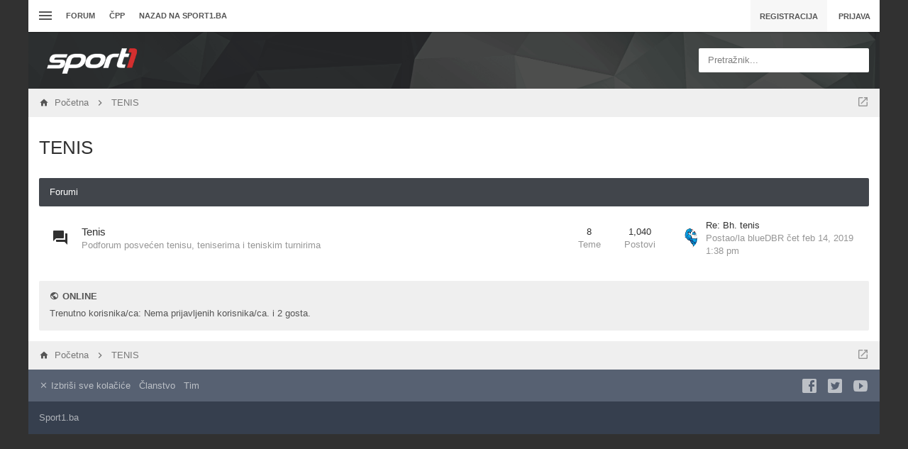

--- FILE ---
content_type: text/html; charset=UTF-8
request_url: http://forum.sport1.oslobodjenje.ba/viewforum.php?f=13&sid=3b36a6322158a468ebb19c52b29a182c
body_size: 14231
content:
<!DOCTYPE html>
        
        
    	




<html class="slickthemes no-js timestamps no-pinchZoom" dir="ltr" lang="hr">
<head>

	<meta charset="UTF-8" />
	<meta http-equiv="X-UA-Compatible" content="IE=Edge" />

		<meta name="viewport" content="width=device-width, initial-scale=1, maximum-scale=1, user-scalable=no" />
	
        <link href="https://groups.tapatalk-cdn.com/static/manifest/manifest.json" rel="manifest">
        
        <meta name="apple-itunes-app" content="app-id=307880732, affiliate-data=at=10lR7C, app-argument=tapatalk://forum.sport1.oslobodjenje.ba/?fid=13&page=1&perpage=25&location=forum" />
        

	<title>forum sport1.ba - TENIS</title>

			<link rel="alternate" type="application/atom+xml" title="Feed - forum sport1.ba" href="/app.php/feed?sid=b0cf437d7b1c6c99241fae0a9dc3456e" />				<link rel="alternate" type="application/atom+xml" title="Feed - Svi forumi" href="/app.php/feed?sid=b0cf437d7b1c6c99241fae0a9dc3456e?mode=forums" />		<link rel="alternate" type="application/atom+xml" title="Feed - Nove teme" href="/app.php/feed?sid=b0cf437d7b1c6c99241fae0a9dc3456e?mode=topics" />		<link rel="alternate" type="application/atom+xml" title="Feed - Aktivne teme" href="/app.php/feed?sid=b0cf437d7b1c6c99241fae0a9dc3456e?mode=topics_active" />					
	
		<style type="text/css">
		html.slickthemes {
			overflow-y: scroll;
			background-attachment: fixed;
		}
		html.slickthemes, #st-bgimg {
			background-color: rgb(49, 49, 49);

			
							background-position: 0 0;
			
							background-size: cover;
					}
			</style>
	
			<link href="./styles/canvas/theme/css/main.min.css?assets_version=301" rel="stylesheet" type="text/css" media="screen" />
	<link href="./styles/canvas/theme/print.css?assets_version=301" rel="stylesheet" type="text/css" media="print" title="printonly" />

	
	<meta name="description" content="FK Zeljeznicar sport1.ba forum" />
	

	<link href="./ext/bb3mobi/lastpostavatar/styles/all/theme/lastpostavatar.css?assets_version=300" rel="stylesheet" type="text/css" media="screen" />
<link href="./ext/matu58/onlinestatus/styles/all/theme/onlinestatus.css?assets_version=300" rel="stylesheet" type="text/css" media="screen" />
<link href="./ext/paybas/quicklogin/styles/all/theme/quick_login.css?assets_version=300" rel="stylesheet" type="text/css" media="screen" />


		<style type="text/css" id="st_userconfig_CSS">
  /* slickpanel overrides. please do not eat */
  
  /* Typography */
    
    .container, .layout-boxed #wrap, .breadcrumbs-bar.detached, .layout-stretched .nav-breadcrumbs {
	max-width: 1200px;
  }
    
    
  .postbody .content {
			font-size: 13px;
	  }
  
  /* text logo */
  .logo h1 {
		color: rgb(255, 255, 255);
		  }
  
  /* image logo */
  .logo h1 img {
	max-width: 150px;
  }
  
  /* colors */
    .itemlist__item--colbar,.cp-main h3, #tabs, .st-section__header,.btn-primary, .thead, .category-header, .section-header {
	background-color: rgb(65, 69, 75)
  }
  .forum-icon {
	color: rgb(65, 69, 75)
  } 
   {
	border-color: rgb(65, 69, 75)
  }
  
  /* header */
  .main-header {
	background-color: rgb(33, 33, 35);
	
		
		
	background-position: ;
	
	  }
  
  /* Search */
  .quicksearch fieldset {
	background-color: rgb(255, 255, 255);
	color: rgb(51, 51, 51);
  }
  .quicksearch__placeholder {
	color: rgba(0, 0, 0, 0.5);
  }
  .quicksearch .quicksearch--focus {
	background-color: rgb(255, 255, 255);
  }
  
  /* footer */
  #page-footer {
	background-color: rgb(68, 79, 98);
	
		
	background-position: ;
	
	  }

  /* Post Author Label */
  .topic-author-label .label {
  	background-color: rgb(0, 0, 0);
  }
  
</style>
	
	<script>
	(function(i,s,o,g,r,a,m){i['GoogleAnalyticsObject']=r;i[r]=i[r]||function(){
	(i[r].q=i[r].q||[]).push(arguments)},i[r].l=1*new Date();a=s.createElement(o),
	m=s.getElementsByTagName(o)[0];a.async=1;a.src=g;m.parentNode.insertBefore(a,m)
	})(window,document,'script','//www.google-analytics.com/analytics.js','ga');

	ga('create', 'UA-66491506-1', 'auto');
		ga('send', 'pageview');
</script>

	
	<style type="text/css">
	/* Put your custom CSS here */	</style>

	<style id="elementState_restore" type="text/css"></style>
	<script type="text/javascript">
		window._st = window._st || {};
		_st.onloadfunctions = _st.onloadfunctions || [];
		_st.utils = {};
	</script>
	<link rel="shortcut icon" href="[data-uri]"/>
	<!--    forum.sport1.oslobodjenje.ba   -->
	<script type="text/javascript">
		/* <![CDATA[ */
		(function() {
		window.dm=window.dm||{AjaxData:[]};
		window.dm.AjaxEvent=function(et,d,ssid,ad){
			dm.AjaxData.push({et:et,d:d,ssid:ssid,ad:ad});
			if(typeof window.DotMetricsObj != 'undefined') {DotMetricsObj.onAjaxDataUpdate();}
		};
		var d=document,
		h=d.getElementsByTagName('head')[0],
		s=d.createElement('script');
		s.type='text/javascript';
		s.async=true;
		s.src='https://script.dotmetrics.net/door.js?id=15852';
		h.appendChild(s);
		}());
		/* ]]> */
	</script>
</head>
<body id="phpbb" class="section-viewforum ltr  postAuthorAlign-left layout-boxed roundAvatars-enabled nb-h">
<!-- Begin BlueKai Tag -->
<script type="text/javascript">
window.bk_async = function() {
BKTAG.doTag(90571, 5); };
(function() {
var scripts = document.getElementsByTagName('script')[0];
var s = document.createElement('script');
s.async = true;
s.src = "https://tags.bkrtx.com/js/bk-coretag.js";
scripts.parentNode.insertBefore(s, scripts);
}());
</script>
<!-- End BlueKai Tag -->

	<link href="./styles/canvas/theme/css/mdi.css?assets_version=301" rel="stylesheet" type="text/css">

<div id="st-bgimg"></div>
<!-- skip to content -->
<a href="#start__content" class="skiplink" style="display: none">Idi na sadržaj</a>


<div class="offcanvas-wrapper">
<div class="offcanvas-content">
	<a href="javascript:void(0)" class="offcanvas-toggle offcanvas-backlink">
		<i class="fi fi-arrow-left"></i>
	</a>
		  <div id="search-box" class="quicksearch">
	<form action="./search.php?sid=b0cf437d7b1c6c99241fae0a9dc3456e" method="get" id="search">
	  <fieldset>
		<div class="quicksearch__placeholder">Pretražnik...</div>
		<input name="keywords" id="keywords" type="search" maxlength="128" title="Pretraživanje po ključnim riječima" class="form-control" size="20" value="" />
		<button class="btn btn-default quicksearch-go hidden" type="submit" title="Pretražnik">Pretražnik</button>
		<a href="./search.php?sid=b0cf437d7b1c6c99241fae0a9dc3456e" class="btn btn-link quicksearch-advanced hidden" title="Napredno pretraživanje"><i class="glyphicon glyphicon-cog"></i></a>
		<input type="hidden" name="sid" value="b0cf437d7b1c6c99241fae0a9dc3456e" />

	  </fieldset>
	</form>
  </div>
	<a href="javascript:void(0)" class="offcanvas-toggle offcanvas-navigation-toggle">
    <span class="icon-menu-bars"><span class="bar-1"></span><span class="bar-2"></span><span class="bar-3"></span></span>
</a>

<ul class="navigation top-nav list-unstyled">

    <li class="nav-item quick-links dd-container">
		<a href="javascript:void(0)" id="quickLinksdrop" title="Linki" class="quick-links-dropdown-trigger" data-toggle="dropdown" aria-haspopup="true" aria-expanded="false">
            <span class="icon-menu-bars"><span class="bar-1"></span><span class="bar-2"></span><span class="bar-3"></span></span>
			<span class="quick-links-label">Linki</span>
        </a>
        <ul class="quick-links-dropdown dropdown-menu" role="menu" aria-labelledby="quickLinksdrop">
            
                            
                
                				<li role="presentation"><a href="./search.php?search_id=unanswered&amp;sid=b0cf437d7b1c6c99241fae0a9dc3456e" role="menuitem" tabindex="-1">Neodgovorene teme</a></li>
				<li role="presentation"><a href="./search.php?search_id=active_topics&amp;sid=b0cf437d7b1c6c99241fae0a9dc3456e" role="menuitem" tabindex="-1">Aktivne teme</a></li>
                <li role="presentation" class="divider"></li>
				<li role="presentation"><a href="./search.php?sid=b0cf437d7b1c6c99241fae0a9dc3456e" role="menuitem" tabindex="-1">Pretražnik</a></li>
			
            <!--<li role="presentation"><a href="/app.php/help/faq?sid=b0cf437d7b1c6c99241fae0a9dc3456e" rel="help" title="Često postavlje(a)na pitanja" role="menuitem" tabindex="-1">ČPP</a></li>-->

            				<li role="presentation"><a href="./memberlist.php?sid=b0cf437d7b1c6c99241fae0a9dc3456e" role="menuitem" tabindex="-1">Članstvo</a></li>				<li role="presentation"><a tabindex="-1" href="./memberlist.php?mode=team&amp;sid=b0cf437d7b1c6c99241fae0a9dc3456e" role="menuitem" tabindex="-1">Tim</a></li>			
                    </ul>
	</li>

        <!-- Forum Index -->
<li class="nav-item nav-forum">
    <a href="./index.php?sid=b0cf437d7b1c6c99241fae0a9dc3456e">Forum</a>
</li>

<!-- FAQ -->
<li class="nav-item">
    <a href="/app.php/help/faq?sid=b0cf437d7b1c6c99241fae0a9dc3456e" rel="help" title="Često postavlje(a)na pitanja">ČPP</a>
</li>
<li class="nav-item">
    <a href="http://sport1.ba" title="Sport1.ba">Nazad na sport1.ba</a>
</li>	</ul>
	</div>

<div class="oncanvas-content">
<div id="wrap">
	<a id="top" class="anchor" accesskey="t"></a>

		<div class="utility-bar clearfix stickyItem" role="menubar">
		<div class="container">
			<a href="javascript:void(0)" class="offcanvas-toggle offcanvas-navigation-toggle">
    <span class="icon-menu-bars"><span class="bar-1"></span><span class="bar-2"></span><span class="bar-3"></span></span>
</a>

<ul class="navigation top-nav list-unstyled">

    <li class="nav-item quick-links dd-container">
		<a href="javascript:void(0)" id="quickLinksdrop" title="Linki" class="quick-links-dropdown-trigger" data-toggle="dropdown" aria-haspopup="true" aria-expanded="false">
            <span class="icon-menu-bars"><span class="bar-1"></span><span class="bar-2"></span><span class="bar-3"></span></span>
			<span class="quick-links-label">Linki</span>
        </a>
        <ul class="quick-links-dropdown dropdown-menu" role="menu" aria-labelledby="quickLinksdrop">
            
                            
                
                				<li role="presentation"><a href="./search.php?search_id=unanswered&amp;sid=b0cf437d7b1c6c99241fae0a9dc3456e" role="menuitem" tabindex="-1">Neodgovorene teme</a></li>
				<li role="presentation"><a href="./search.php?search_id=active_topics&amp;sid=b0cf437d7b1c6c99241fae0a9dc3456e" role="menuitem" tabindex="-1">Aktivne teme</a></li>
                <li role="presentation" class="divider"></li>
				<li role="presentation"><a href="./search.php?sid=b0cf437d7b1c6c99241fae0a9dc3456e" role="menuitem" tabindex="-1">Pretražnik</a></li>
			
            <!--<li role="presentation"><a href="/app.php/help/faq?sid=b0cf437d7b1c6c99241fae0a9dc3456e" rel="help" title="Često postavlje(a)na pitanja" role="menuitem" tabindex="-1">ČPP</a></li>-->

            				<li role="presentation"><a href="./memberlist.php?sid=b0cf437d7b1c6c99241fae0a9dc3456e" role="menuitem" tabindex="-1">Članstvo</a></li>				<li role="presentation"><a tabindex="-1" href="./memberlist.php?mode=team&amp;sid=b0cf437d7b1c6c99241fae0a9dc3456e" role="menuitem" tabindex="-1">Tim</a></li>			
                    </ul>
	</li>

        <!-- Forum Index -->
<li class="nav-item nav-forum">
    <a href="./index.php?sid=b0cf437d7b1c6c99241fae0a9dc3456e">Forum</a>
</li>

<!-- FAQ -->
<li class="nav-item">
    <a href="/app.php/help/faq?sid=b0cf437d7b1c6c99241fae0a9dc3456e" rel="help" title="Često postavlje(a)na pitanja">ČPP</a>
</li>
<li class="nav-item">
    <a href="http://sport1.ba" title="Sport1.ba">Nazad na sport1.ba</a>
</li>	</ul>
			<div class="user-area">
    <ul class="guest-view list-unstyled has-register">
	
	
		<li class="guest-register"><a class="btn btn-link" href="./ucp.php?mode=register&amp;sid=b0cf437d7b1c6c99241fae0a9dc3456e" role="menuitem">Registracija</a></li>	
		<li class="guest-login quicklogin dd-container">
	  <a class="btn btn-link" href="./ucp.php?mode=login&amp;sid=b0cf437d7b1c6c99241fae0a9dc3456e" data-toggle="dropdown" title="Prijava" accesskey="x" role="menuitem">Prijava</a>
	  <div class="quicklogin-dropdown dropdown-menu" role="menu">
		<form method="post" action="./ucp.php?mode=login&amp;sid=b0cf437d7b1c6c99241fae0a9dc3456e" class="quicklogin-form">

    
  <div class="input-group">
	<span class="input-group-addon"><i class="fi fi-account"></i></span>
	<input type="text" name="username" id="QL_username" class="quicklogin__username-input form-control" />
  </div>
	
  <div class="input-group">
	<span class="input-group-addon"><i class="fi fi-key"></i></span>
	<input type="password" name="password" id="QL_password" class="quicklogin__password-input form-control" />
  </div>
  
    <div class="checkbox">
    <label>
      <input type="checkbox" name="autologin"> Zapamti me
    </label>
  </div>
    
  <input type="submit" name="login" value="Prijava" class="quicklogin__login-btn btn btn-success" />
  
    
  <input type="hidden" name="redirect" value="./viewforum.php?f=13&amp;sid=b0cf437d7b1c6c99241fae0a9dc3456e" />

  
</form>	  </div>
	</li>
		
	  </ul>
  </div>		</div>
	</div>
	
	<header class="main-header">
		<div class="container">

				<!-- Branding: LOGO -->
				<div class="branding">
						<a class="logo" href="./index.php?sid=b0cf437d7b1c6c99241fae0a9dc3456e" title="Početna">
												<h1><img src="./styles/canvas/theme/images/sport1.png" alt="forum sport1.ba" /></h1>
												</a>
						<p class="site-description"></p>
				</div>

				<!-- QuickSearch -->
				  <div id="search-box" class="quicksearch">
	<form action="./search.php?sid=b0cf437d7b1c6c99241fae0a9dc3456e" method="get" id="search">
	  <fieldset>
		<div class="quicksearch__placeholder">Pretražnik...</div>
		<input name="keywords" id="keywords" type="search" maxlength="128" title="Pretraživanje po ključnim riječima" class="form-control" size="20" value="" />
		<button class="btn btn-default quicksearch-go hidden" type="submit" title="Pretražnik">Pretražnik</button>
		<a href="./search.php?sid=b0cf437d7b1c6c99241fae0a9dc3456e" class="btn btn-link quicksearch-advanced hidden" title="Napredno pretraživanje"><i class="glyphicon glyphicon-cog"></i></a>
		<input type="hidden" name="sid" value="b0cf437d7b1c6c99241fae0a9dc3456e" />

	  </fieldset>
	</form>
  </div>

		</div>
	</header>

	
	

	<div id="page-body">

				<div class="breadcrumbs-bar breadcrumbs-bar--top ">
    <ol class="nav-breadcrumbs">
    
  	<li class="quick-nav-link dd-container jumpbox">
		<a href="javascript:void(0)" data-toggle="dropdown" title="Forum(o)Bir">
			<i class="fi fi-open-in-new"></i>
		</a>

		<ul class="dropdown-menu jumpbox-dropdown" role="menu">
																			<li ><a href="./viewforum.php?f=38&amp;sid=b0cf437d7b1c6c99241fae0a9dc3456e" role="menuitem" tabindex="-1"><span>SPORT1.ba - Idi na sajt</span></a></li>
																<li ><a href="./viewforum.php?f=5&amp;sid=b0cf437d7b1c6c99241fae0a9dc3456e" role="menuitem" tabindex="-1"><span>FUDBAL</span></a></li>
																<li class="jumpbox-subforum"><a href="./viewforum.php?f=6&amp;sid=b0cf437d7b1c6c99241fae0a9dc3456e" role="menuitem" tabindex="-1"><span>Reprezentacija</span></a></li>
																<li class="jumpbox-subforum"><a href="./viewforum.php?f=7&amp;sid=b0cf437d7b1c6c99241fae0a9dc3456e" role="menuitem" tabindex="-1"><span>BHT Premijer liga</span></a></li>
																<li class="jumpbox-subforum"class="jumpbox-subforum"><a href="./viewforum.php?f=51&amp;sid=b0cf437d7b1c6c99241fae0a9dc3456e" role="menuitem" tabindex="-1"><span>FK Željezničar</span></a></li>
																<li class="jumpbox-subforum"class="jumpbox-subforum"class="jumpbox-subforum"><a href="./viewforum.php?f=70&amp;sid=b0cf437d7b1c6c99241fae0a9dc3456e" role="menuitem" tabindex="-1"><span>FK Željezničar - Historija</span></a></li>
																<li class="jumpbox-subforum"class="jumpbox-subforum"class="jumpbox-subforum"class="jumpbox-subforum"><a href="./viewforum.php?f=74&amp;sid=b0cf437d7b1c6c99241fae0a9dc3456e" role="menuitem" tabindex="-1"><span>Izbor za najbolji sastav u historiji Željezničara</span></a></li>
																<li class="jumpbox-subforum"class="jumpbox-subforum"class="jumpbox-subforum"><a href="./viewforum.php?f=78&amp;sid=b0cf437d7b1c6c99241fae0a9dc3456e" role="menuitem" tabindex="-1"><span>FK Željezničar - Dijaspora</span></a></li>
																<li class="jumpbox-subforum"class="jumpbox-subforum"class="jumpbox-subforum"><a href="./viewforum.php?f=77&amp;sid=b0cf437d7b1c6c99241fae0a9dc3456e" role="menuitem" tabindex="-1"><span>Arhiva</span></a></li>
																<li class="jumpbox-subforum"class="jumpbox-subforum"class="jumpbox-subforum"class="jumpbox-subforum"><a href="./viewforum.php?f=76&amp;sid=b0cf437d7b1c6c99241fae0a9dc3456e" role="menuitem" tabindex="-1"><span>Izbor za najboljeg igrača sezone - 2016/2017</span></a></li>
																<li class="jumpbox-subforum"class="jumpbox-subforum"class="jumpbox-subforum"class="jumpbox-subforum"><a href="./viewforum.php?f=73&amp;sid=b0cf437d7b1c6c99241fae0a9dc3456e" role="menuitem" tabindex="-1"><span>Izbor za najboljeg igrača sezone - 2017/2018</span></a></li>
																<li class="jumpbox-subforum"class="jumpbox-subforum"class="jumpbox-subforum"class="jumpbox-subforum"><a href="./viewforum.php?f=91&amp;sid=b0cf437d7b1c6c99241fae0a9dc3456e" role="menuitem" tabindex="-1"><span>Izbor za najboljeg igrača sezone - 2018/2019</span></a></li>
																<li class="jumpbox-subforum"class="jumpbox-subforum"class="jumpbox-subforum"class="jumpbox-subforum"><a href="./viewforum.php?f=101&amp;sid=b0cf437d7b1c6c99241fae0a9dc3456e" role="menuitem" tabindex="-1"><span>Izbor za najboljeg igrača sezone - 2019/2020</span></a></li>
																<li class="jumpbox-subforum"class="jumpbox-subforum"class="jumpbox-subforum"class="jumpbox-subforum"><a href="./viewforum.php?f=102&amp;sid=b0cf437d7b1c6c99241fae0a9dc3456e" role="menuitem" tabindex="-1"><span>Izbor za najboljeg igrača sezone - 2020/2021</span></a></li>
																<li class="jumpbox-subforum"class="jumpbox-subforum"class="jumpbox-subforum"class="jumpbox-subforum"><a href="./viewforum.php?f=64&amp;sid=b0cf437d7b1c6c99241fae0a9dc3456e" role="menuitem" tabindex="-1"><span>FK Željezničar - Igrači</span></a></li>
																<li class="jumpbox-subforum"class="jumpbox-subforum"class="jumpbox-subforum"class="jumpbox-subforum"class="jumpbox-subforum"><a href="./viewforum.php?f=92&amp;sid=b0cf437d7b1c6c99241fae0a9dc3456e" role="menuitem" tabindex="-1"><span>FK Željezničar - Igrači na posudbi</span></a></li>
																<li class="jumpbox-subforum"class="jumpbox-subforum"class="jumpbox-subforum"class="jumpbox-subforum"class="jumpbox-subforum"><a href="./viewforum.php?f=72&amp;sid=b0cf437d7b1c6c99241fae0a9dc3456e" role="menuitem" tabindex="-1"><span>FK Željezničar - Bivši igrači</span></a></li>
																<li class="jumpbox-subforum"class="jumpbox-subforum"class="jumpbox-subforum"class="jumpbox-subforum"class="jumpbox-subforum"><a href="./viewforum.php?f=103&amp;sid=b0cf437d7b1c6c99241fae0a9dc3456e" role="menuitem" tabindex="-1"><span>Izbor za najboljeg igrača sezone - 2021/2022</span></a></li>
																<li class="jumpbox-subforum"class="jumpbox-subforum"class="jumpbox-subforum"class="jumpbox-subforum"><a href="./viewforum.php?f=94&amp;sid=b0cf437d7b1c6c99241fae0a9dc3456e" role="menuitem" tabindex="-1"><span>Kartoteka</span></a></li>
																<li class="jumpbox-subforum"class="jumpbox-subforum"class="jumpbox-subforum"class="jumpbox-subforum"class="jumpbox-subforum"><a href="./viewforum.php?f=95&amp;sid=b0cf437d7b1c6c99241fae0a9dc3456e" role="menuitem" tabindex="-1"><span>Premijer liga Bosne i Hercegovine</span></a></li>
																<li class="jumpbox-subforum"class="jumpbox-subforum"class="jumpbox-subforum"class="jumpbox-subforum"class="jumpbox-subforum"><a href="./viewforum.php?f=96&amp;sid=b0cf437d7b1c6c99241fae0a9dc3456e" role="menuitem" tabindex="-1"><span>Prva Liga FBiH</span></a></li>
																<li class="jumpbox-subforum"class="jumpbox-subforum"class="jumpbox-subforum"class="jumpbox-subforum"class="jumpbox-subforum"><a href="./viewforum.php?f=97&amp;sid=b0cf437d7b1c6c99241fae0a9dc3456e" role="menuitem" tabindex="-1"><span>Prva Liga RS</span></a></li>
																<li class="jumpbox-subforum"class="jumpbox-subforum"class="jumpbox-subforum"class="jumpbox-subforum"class="jumpbox-subforum"><a href="./viewforum.php?f=98&amp;sid=b0cf437d7b1c6c99241fae0a9dc3456e" role="menuitem" tabindex="-1"><span>HNL</span></a></li>
																<li class="jumpbox-subforum"class="jumpbox-subforum"class="jumpbox-subforum"class="jumpbox-subforum"class="jumpbox-subforum"><a href="./viewforum.php?f=99&amp;sid=b0cf437d7b1c6c99241fae0a9dc3456e" role="menuitem" tabindex="-1"><span>Superliga Srbije</span></a></li>
																<li class="jumpbox-subforum"class="jumpbox-subforum"class="jumpbox-subforum"class="jumpbox-subforum"class="jumpbox-subforum"><a href="./viewforum.php?f=100&amp;sid=b0cf437d7b1c6c99241fae0a9dc3456e" role="menuitem" tabindex="-1"><span>Inostrane lige</span></a></li>
																<li class="jumpbox-subforum"class="jumpbox-subforum"><a href="./viewforum.php?f=50&amp;sid=b0cf437d7b1c6c99241fae0a9dc3456e" role="menuitem" tabindex="-1"><span>FK Sarajevo</span></a></li>
																<li class="jumpbox-subforum"class="jumpbox-subforum"><a href="./viewforum.php?f=58&amp;sid=b0cf437d7b1c6c99241fae0a9dc3456e" role="menuitem" tabindex="-1"><span>FK Sloboda</span></a></li>
																<li class="jumpbox-subforum"><a href="./viewforum.php?f=8&amp;sid=b0cf437d7b1c6c99241fae0a9dc3456e" role="menuitem" tabindex="-1"><span>Niže lige</span></a></li>
																<li class="jumpbox-subforum"><a href="./viewforum.php?f=9&amp;sid=b0cf437d7b1c6c99241fae0a9dc3456e" role="menuitem" tabindex="-1"><span>Ostalo</span></a></li>
																<li ><a href="./viewforum.php?f=10&amp;sid=b0cf437d7b1c6c99241fae0a9dc3456e" role="menuitem" tabindex="-1"><span>INO FUDBAL</span></a></li>
																<li class="jumpbox-subforum"><a href="./viewforum.php?f=55&amp;sid=b0cf437d7b1c6c99241fae0a9dc3456e" role="menuitem" tabindex="-1"><span>Lige petice</span></a></li>
																<li class="jumpbox-subforum"class="jumpbox-subforum"><a href="./viewforum.php?f=17&amp;sid=b0cf437d7b1c6c99241fae0a9dc3456e" role="menuitem" tabindex="-1"><span>Premiership</span></a></li>
																<li class="jumpbox-subforum"class="jumpbox-subforum"><a href="./viewforum.php?f=18&amp;sid=b0cf437d7b1c6c99241fae0a9dc3456e" role="menuitem" tabindex="-1"><span>Bundesliga</span></a></li>
																<li class="jumpbox-subforum"class="jumpbox-subforum"><a href="./viewforum.php?f=19&amp;sid=b0cf437d7b1c6c99241fae0a9dc3456e" role="menuitem" tabindex="-1"><span>Seria A</span></a></li>
																<li class="jumpbox-subforum"class="jumpbox-subforum"><a href="./viewforum.php?f=20&amp;sid=b0cf437d7b1c6c99241fae0a9dc3456e" role="menuitem" tabindex="-1"><span>La Liga</span></a></li>
																<li class="jumpbox-subforum"><a href="./viewforum.php?f=21&amp;sid=b0cf437d7b1c6c99241fae0a9dc3456e" role="menuitem" tabindex="-1"><span>Regionalni fudbal</span></a></li>
																<li class="jumpbox-subforum"><a href="./viewforum.php?f=47&amp;sid=b0cf437d7b1c6c99241fae0a9dc3456e" role="menuitem" tabindex="-1"><span>Ostalo</span></a></li>
																<li ><a href="./viewforum.php?f=11&amp;sid=b0cf437d7b1c6c99241fae0a9dc3456e" role="menuitem" tabindex="-1"><span>KOŠARKA</span></a></li>
																<li class="jumpbox-subforum"><a href="./viewforum.php?f=22&amp;sid=b0cf437d7b1c6c99241fae0a9dc3456e" role="menuitem" tabindex="-1"><span>Reprezentacija</span></a></li>
																<li class="jumpbox-subforum"><a href="./viewforum.php?f=23&amp;sid=b0cf437d7b1c6c99241fae0a9dc3456e" role="menuitem" tabindex="-1"><span>Bh. košarka</span></a></li>
																<li class="jumpbox-subforum"><a href="./viewforum.php?f=24&amp;sid=b0cf437d7b1c6c99241fae0a9dc3456e" role="menuitem" tabindex="-1"><span>NBA</span></a></li>
																<li class="jumpbox-subforum"><a href="./viewforum.php?f=25&amp;sid=b0cf437d7b1c6c99241fae0a9dc3456e" role="menuitem" tabindex="-1"><span>Evropska košarka</span></a></li>
																<li ><a href="./viewforum.php?f=12&amp;sid=b0cf437d7b1c6c99241fae0a9dc3456e" role="menuitem" tabindex="-1"><span>RUKOMET</span></a></li>
																<li class="jumpbox-subforum"><a href="./viewforum.php?f=26&amp;sid=b0cf437d7b1c6c99241fae0a9dc3456e" role="menuitem" tabindex="-1"><span>Reprezentacija</span></a></li>
																<li class="jumpbox-subforum"><a href="./viewforum.php?f=27&amp;sid=b0cf437d7b1c6c99241fae0a9dc3456e" role="menuitem" tabindex="-1"><span>Bh. rukomet</span></a></li>
																<li class="jumpbox-subforum"><a href="./viewforum.php?f=28&amp;sid=b0cf437d7b1c6c99241fae0a9dc3456e" role="menuitem" tabindex="-1"><span>Evropski rukomet</span></a></li>
																<li ><a href="./viewforum.php?f=13&amp;sid=b0cf437d7b1c6c99241fae0a9dc3456e" role="menuitem" tabindex="-1"><span>TENIS</span></a></li>
																<li class="jumpbox-subforum"><a href="./viewforum.php?f=29&amp;sid=b0cf437d7b1c6c99241fae0a9dc3456e" role="menuitem" tabindex="-1"><span>Tenis</span></a></li>
																<li class="jumpbox-subforum"class="jumpbox-subforum"><a href="./viewforum.php?f=56&amp;sid=b0cf437d7b1c6c99241fae0a9dc3456e" role="menuitem" tabindex="-1"><span>ATP/WTA igrači/ce</span></a></li>
																<li ><a href="./viewforum.php?f=14&amp;sid=b0cf437d7b1c6c99241fae0a9dc3456e" role="menuitem" tabindex="-1"><span>OSTALI SPORTOVI</span></a></li>
																<li class="jumpbox-subforum"><a href="./viewforum.php?f=35&amp;sid=b0cf437d7b1c6c99241fae0a9dc3456e" role="menuitem" tabindex="-1"><span>Ostali sportovi</span></a></li>
																<li class="jumpbox-subforum"class="jumpbox-subforum"><a href="./viewforum.php?f=30&amp;sid=b0cf437d7b1c6c99241fae0a9dc3456e" role="menuitem" tabindex="-1"><span>Vodeni sportovi</span></a></li>
																<li class="jumpbox-subforum"class="jumpbox-subforum"><a href="./viewforum.php?f=31&amp;sid=b0cf437d7b1c6c99241fae0a9dc3456e" role="menuitem" tabindex="-1"><span>Zimski sportovi</span></a></li>
																<li class="jumpbox-subforum"class="jumpbox-subforum"><a href="./viewforum.php?f=32&amp;sid=b0cf437d7b1c6c99241fae0a9dc3456e" role="menuitem" tabindex="-1"><span>Borilački sportovi</span></a></li>
																<li class="jumpbox-subforum"class="jumpbox-subforum"><a href="./viewforum.php?f=34&amp;sid=b0cf437d7b1c6c99241fae0a9dc3456e" role="menuitem" tabindex="-1"><span>Auto-moto</span></a></li>
																<li class="jumpbox-subforum"class="jumpbox-subforum"><a href="./viewforum.php?f=33&amp;sid=b0cf437d7b1c6c99241fae0a9dc3456e" role="menuitem" tabindex="-1"><span>ESPORT</span></a></li>
																<li class="jumpbox-subforum"class="jumpbox-subforum"><a href="./viewforum.php?f=71&amp;sid=b0cf437d7b1c6c99241fae0a9dc3456e" role="menuitem" tabindex="-1"><span>Virtualni sport</span></a></li>
																<li ><a href="./viewforum.php?f=41&amp;sid=b0cf437d7b1c6c99241fae0a9dc3456e" role="menuitem" tabindex="-1"><span>(NE)SPORTSKE TEME</span></a></li>
																<li class="jumpbox-subforum"><a href="./viewforum.php?f=42&amp;sid=b0cf437d7b1c6c99241fae0a9dc3456e" role="menuitem" tabindex="-1"><span>Kladionica</span></a></li>
																<li class="jumpbox-subforum"><a href="./viewforum.php?f=43&amp;sid=b0cf437d7b1c6c99241fae0a9dc3456e" role="menuitem" tabindex="-1"><span>Slobodne teme</span></a></li>
																<li class="jumpbox-subforum"><a href="./viewforum.php?f=44&amp;sid=b0cf437d7b1c6c99241fae0a9dc3456e" role="menuitem" tabindex="-1"><span>Tehnologija</span></a></li>
																<li ><a href="./viewforum.php?f=15&amp;sid=b0cf437d7b1c6c99241fae0a9dc3456e" role="menuitem" tabindex="-1"><span>SPORT1.BA</span></a></li>
																<li class="jumpbox-subforum"><a href="./viewforum.php?f=16&amp;sid=b0cf437d7b1c6c99241fae0a9dc3456e" role="menuitem" tabindex="-1"><span>Kritike, pohvale i sugestije</span></a></li>
																<li class="jumpbox-subforum"><a href="./viewforum.php?f=45&amp;sid=b0cf437d7b1c6c99241fae0a9dc3456e" role="menuitem" tabindex="-1"><span>Sport1.ba</span></a></li>
																<li class="jumpbox-subforum"><a href="./viewforum.php?f=62&amp;sid=b0cf437d7b1c6c99241fae0a9dc3456e" role="menuitem" tabindex="-1"><span>EURO 2016</span></a></li>
																<li class="jumpbox-subforum"><a href="./viewforum.php?f=69&amp;sid=b0cf437d7b1c6c99241fae0a9dc3456e" role="menuitem" tabindex="-1"><span>OI RIO 2016</span></a></li>
																<li class="jumpbox-subforum"><a href="./viewforum.php?f=66&amp;sid=b0cf437d7b1c6c99241fae0a9dc3456e" role="menuitem" tabindex="-1"><span>Sport1 liga prognozera 2016/2017</span></a></li>
																<li class="jumpbox-subforum"><a href="./viewforum.php?f=89&amp;sid=b0cf437d7b1c6c99241fae0a9dc3456e" role="menuitem" tabindex="-1"><span>SVJETSKO PRVENSTVO 2018</span></a></li>
																<li class="jumpbox-subforum"class="jumpbox-subforum"><a href="./viewforum.php?f=90&amp;sid=b0cf437d7b1c6c99241fae0a9dc3456e" role="menuitem" tabindex="-1"><span>Tipovanje</span></a></li>
																<li class="jumpbox-subforum"><a href="./viewforum.php?f=79&amp;sid=b0cf437d7b1c6c99241fae0a9dc3456e" role="menuitem" tabindex="-1"><span>S1 Liga prognozera</span></a></li>
																<li class="jumpbox-subforum"class="jumpbox-subforum"><a href="./viewforum.php?f=84&amp;sid=b0cf437d7b1c6c99241fae0a9dc3456e" role="menuitem" tabindex="-1"><span>Sezona 1</span></a></li>
																<li class="jumpbox-subforum"class="jumpbox-subforum"class="jumpbox-subforum"><a href="./viewforum.php?f=83&amp;sid=b0cf437d7b1c6c99241fae0a9dc3456e" role="menuitem" tabindex="-1"><span>Arhiva</span></a></li>
																<li class="jumpbox-subforum"class="jumpbox-subforum"class="jumpbox-subforum"><a href="./viewforum.php?f=82&amp;sid=b0cf437d7b1c6c99241fae0a9dc3456e" role="menuitem" tabindex="-1"><span>Tipovanje - Arhiva</span></a></li>
																<li class="jumpbox-subforum"class="jumpbox-subforum"><a href="./viewforum.php?f=86&amp;sid=b0cf437d7b1c6c99241fae0a9dc3456e" role="menuitem" tabindex="-1"><span>Sezona 2</span></a></li>
																<li class="jumpbox-subforum"class="jumpbox-subforum"class="jumpbox-subforum"><a href="./viewforum.php?f=87&amp;sid=b0cf437d7b1c6c99241fae0a9dc3456e" role="menuitem" tabindex="-1"><span>Arhiva</span></a></li>
																<li class="jumpbox-subforum"class="jumpbox-subforum"class="jumpbox-subforum"><a href="./viewforum.php?f=88&amp;sid=b0cf437d7b1c6c99241fae0a9dc3456e" role="menuitem" tabindex="-1"><span>Tipovanje - Arhiva</span></a></li>
									</ul>
	</li>
	
  
  
  
  <li class="crumb crumb--home" itemtype="http://data-vocabulary.org/Breadcrumb" itemscope>
	<a href="./index.php?sid=b0cf437d7b1c6c99241fae0a9dc3456e" itemprop="url" accesskey="h" data-navbar-reference="index" title="Početna"><span itemprop="title">Početna</span></a>
  </li>

  		<li class="crumb" itemtype="http://data-vocabulary.org/Breadcrumb" itemscope data-forum-id="13">
	  <a href="./viewforum.php?f=13&amp;sid=b0cf437d7b1c6c99241fae0a9dc3456e" itemprop="url" title="TENIS"><span itemprop="title">TENIS</span></a>
	</li>
	    </ol>
</div>

		<div class="container">

							
		
		<a id="start__content" class="anchor"></a>
		
		<!-- Global Alerts -->
		<!-- REMOVE THIS LINE TO ENABLE

<div class="alert alert-info alert-dismissible fade in" role="alert" id="globalAlertExample1">
  <a href="javascript:void(0)" class="close" data-dismiss="alert" aria-label="Close"><span aria-hidden="true">&times;</span></a>

  This alert shows on all pages. Feel free to edit this text

</div>

REMOVE THIS LINE TO ENABLE -->
<div class="big-grid">
<div class="col-maincontent">
<div class="page-header">
	<div class="page-header-inner">
						<h2 class="forum-title"><a href="./viewforum.php?f=13&amp;sid=b0cf437d7b1c6c99241fae0a9dc3456e">TENIS</a></h2>
						</div>

	<div class="action-bar">
				
			</div>
</div>



	
	
			<div class="category-wrapper">
		<div class="category-header">
			Forumi			<a href="javascript:void(0)" class="close" data-toggle="collapse" data-target="#forum-29" aria-expanded="true" aria-controls="forum-29"></a>
		</div>
		
		<div class="category-inner collapse in" id="forum-29">
		<ol class="itemlist itemlist--forums itemlist--forums--full">
		
						<li class="itemlist__item forum_read_subforum has-lastpostavatar">
				<div class="item-inner">
								
								<div class="item-col-icon" title="Nema nepročitanih postova.">
					<i class="fi item-icon"></i>
									
									</div>
				
				<div class="item-col-main">
					
					<a class="item-title" href="./viewforum.php?f=29&amp;sid=b0cf437d7b1c6c99241fae0a9dc3456e">Tenis</a>
										
										
										<span class="item-info">Podforum posvećen tenisu, teniserima i teniskim turnirima</span>
										
										
						<span class="item-lastpost--inline">
															<span class="lastpost-label-inline">Zadnji post<!--:--></span>
								<!--<a href="./viewtopic.php?f=29&amp;p=396793&amp;sid=b0cf437d7b1c6c99241fae0a9dc3456e#p396793" title="Re: Bh. tenis" class="lastsubject-inline">Re: Bh. tenis</a>-->
								Postao/la <a href="./memberlist.php?mode=viewprofile&amp;u=1708&amp;sid=b0cf437d7b1c6c99241fae0a9dc3456e" class="username">blueDBR</a>, 
								<a href="./viewtopic.php?f=29&amp;p=396793&amp;sid=b0cf437d7b1c6c99241fae0a9dc3456e#p396793"><span class="timestamp">čet feb 14, 2019 1:38 pm</span></a>
													</span>
					
						<div class="item-stats--inline">
							<span class="item-stat item-stat--topics">
								<span class="item-stat__count formatted-numcounter">8</span>
								<span class="item-stat__label">Teme</span>
							</span>
							<span class="item-stat item-stat--posts">
								<span class="item-stat__count formatted-numcounter">1040</span>
								<span class="item-stat__label">Postovi</span>
							</span>
						</div>
										
					
										
				</div>
				
								<a class="item-col-feed" title="Feed - Tenis" href="/app.php/feed?sid=b0cf437d7b1c6c99241fae0a9dc3456e?f=29"><i class="fi fi-rss"></i></a>
								
								<div class="item-col-stats">
										<span class="item-stat item-stat--topics">
						<span class="item-stat__count formatted-numcounter">8</span>
						<span class="item-stat__label">Teme</span>
					</span>
					<span class="item-stat item-stat--posts">
						<span class="item-stat__count formatted-numcounter">1040</span>
						<span class="item-stat__label">Postovi</span>
					</span>
									</div>
				
				<div class="item-col-lastpost">
					
																		<span class="lastpostavatar"><img class="avatar" src="./download/file.php?avatar=1708_1530829142.jpg" width="30" height="20" alt="Avatar" /></span>							<a href="./viewtopic.php?f=29&amp;p=396793&amp;sid=b0cf437d7b1c6c99241fae0a9dc3456e#p396793" title="Re: Bh. tenis" class="item-lastpost__title">Re: Bh. tenis</a>
												
						<div class="item-lastpost__info">
							Postao/la <a href="./memberlist.php?mode=viewprofile&amp;u=1708&amp;sid=b0cf437d7b1c6c99241fae0a9dc3456e" class="username">blueDBR</a>
							<span class="item-lastpost__time timestamp">čet feb 14, 2019 1:38 pm</span>
						</div>
									</div>
				
										</div>
			</li>
			
			</ol>
		</div><!-- category-inner END -->
	</div><!-- category-wrapper END -->
		




	



<div class="hoverbox online-list">
	<h3 class="block-header"><i class="fi fi-earth"></i> <a href="./viewonline.php?sid=b0cf437d7b1c6c99241fae0a9dc3456e">Online</a></h3>
	<div class="block-content">Trenutno korisnika/ca: Nema prijavljenih korisnika/ca. i 2 gosta.</div>
</div>

	
</div>
</div>


	
	</div><!-- .container END -->

		<div class="breadcrumbs-bar breadcrumbs-bar--bottom ">
    <ol class="nav-breadcrumbs">
    
  	<li class="quick-nav-link dd-container jumpbox">
		<a href="javascript:void(0)" data-toggle="dropdown" title="Forum(o)Bir">
			<i class="fi fi-open-in-new"></i>
		</a>

		<ul class="dropdown-menu jumpbox-dropdown" role="menu">
																			<li ><a href="./viewforum.php?f=38&amp;sid=b0cf437d7b1c6c99241fae0a9dc3456e" role="menuitem" tabindex="-1"><span>SPORT1.ba - Idi na sajt</span></a></li>
																<li ><a href="./viewforum.php?f=5&amp;sid=b0cf437d7b1c6c99241fae0a9dc3456e" role="menuitem" tabindex="-1"><span>FUDBAL</span></a></li>
																<li class="jumpbox-subforum"><a href="./viewforum.php?f=6&amp;sid=b0cf437d7b1c6c99241fae0a9dc3456e" role="menuitem" tabindex="-1"><span>Reprezentacija</span></a></li>
																<li class="jumpbox-subforum"><a href="./viewforum.php?f=7&amp;sid=b0cf437d7b1c6c99241fae0a9dc3456e" role="menuitem" tabindex="-1"><span>BHT Premijer liga</span></a></li>
																<li class="jumpbox-subforum"class="jumpbox-subforum"><a href="./viewforum.php?f=51&amp;sid=b0cf437d7b1c6c99241fae0a9dc3456e" role="menuitem" tabindex="-1"><span>FK Željezničar</span></a></li>
																<li class="jumpbox-subforum"class="jumpbox-subforum"class="jumpbox-subforum"><a href="./viewforum.php?f=70&amp;sid=b0cf437d7b1c6c99241fae0a9dc3456e" role="menuitem" tabindex="-1"><span>FK Željezničar - Historija</span></a></li>
																<li class="jumpbox-subforum"class="jumpbox-subforum"class="jumpbox-subforum"class="jumpbox-subforum"><a href="./viewforum.php?f=74&amp;sid=b0cf437d7b1c6c99241fae0a9dc3456e" role="menuitem" tabindex="-1"><span>Izbor za najbolji sastav u historiji Željezničara</span></a></li>
																<li class="jumpbox-subforum"class="jumpbox-subforum"class="jumpbox-subforum"><a href="./viewforum.php?f=78&amp;sid=b0cf437d7b1c6c99241fae0a9dc3456e" role="menuitem" tabindex="-1"><span>FK Željezničar - Dijaspora</span></a></li>
																<li class="jumpbox-subforum"class="jumpbox-subforum"class="jumpbox-subforum"><a href="./viewforum.php?f=77&amp;sid=b0cf437d7b1c6c99241fae0a9dc3456e" role="menuitem" tabindex="-1"><span>Arhiva</span></a></li>
																<li class="jumpbox-subforum"class="jumpbox-subforum"class="jumpbox-subforum"class="jumpbox-subforum"><a href="./viewforum.php?f=76&amp;sid=b0cf437d7b1c6c99241fae0a9dc3456e" role="menuitem" tabindex="-1"><span>Izbor za najboljeg igrača sezone - 2016/2017</span></a></li>
																<li class="jumpbox-subforum"class="jumpbox-subforum"class="jumpbox-subforum"class="jumpbox-subforum"><a href="./viewforum.php?f=73&amp;sid=b0cf437d7b1c6c99241fae0a9dc3456e" role="menuitem" tabindex="-1"><span>Izbor za najboljeg igrača sezone - 2017/2018</span></a></li>
																<li class="jumpbox-subforum"class="jumpbox-subforum"class="jumpbox-subforum"class="jumpbox-subforum"><a href="./viewforum.php?f=91&amp;sid=b0cf437d7b1c6c99241fae0a9dc3456e" role="menuitem" tabindex="-1"><span>Izbor za najboljeg igrača sezone - 2018/2019</span></a></li>
																<li class="jumpbox-subforum"class="jumpbox-subforum"class="jumpbox-subforum"class="jumpbox-subforum"><a href="./viewforum.php?f=101&amp;sid=b0cf437d7b1c6c99241fae0a9dc3456e" role="menuitem" tabindex="-1"><span>Izbor za najboljeg igrača sezone - 2019/2020</span></a></li>
																<li class="jumpbox-subforum"class="jumpbox-subforum"class="jumpbox-subforum"class="jumpbox-subforum"><a href="./viewforum.php?f=102&amp;sid=b0cf437d7b1c6c99241fae0a9dc3456e" role="menuitem" tabindex="-1"><span>Izbor za najboljeg igrača sezone - 2020/2021</span></a></li>
																<li class="jumpbox-subforum"class="jumpbox-subforum"class="jumpbox-subforum"class="jumpbox-subforum"><a href="./viewforum.php?f=64&amp;sid=b0cf437d7b1c6c99241fae0a9dc3456e" role="menuitem" tabindex="-1"><span>FK Željezničar - Igrači</span></a></li>
																<li class="jumpbox-subforum"class="jumpbox-subforum"class="jumpbox-subforum"class="jumpbox-subforum"class="jumpbox-subforum"><a href="./viewforum.php?f=92&amp;sid=b0cf437d7b1c6c99241fae0a9dc3456e" role="menuitem" tabindex="-1"><span>FK Željezničar - Igrači na posudbi</span></a></li>
																<li class="jumpbox-subforum"class="jumpbox-subforum"class="jumpbox-subforum"class="jumpbox-subforum"class="jumpbox-subforum"><a href="./viewforum.php?f=72&amp;sid=b0cf437d7b1c6c99241fae0a9dc3456e" role="menuitem" tabindex="-1"><span>FK Željezničar - Bivši igrači</span></a></li>
																<li class="jumpbox-subforum"class="jumpbox-subforum"class="jumpbox-subforum"class="jumpbox-subforum"class="jumpbox-subforum"><a href="./viewforum.php?f=103&amp;sid=b0cf437d7b1c6c99241fae0a9dc3456e" role="menuitem" tabindex="-1"><span>Izbor za najboljeg igrača sezone - 2021/2022</span></a></li>
																<li class="jumpbox-subforum"class="jumpbox-subforum"class="jumpbox-subforum"class="jumpbox-subforum"><a href="./viewforum.php?f=94&amp;sid=b0cf437d7b1c6c99241fae0a9dc3456e" role="menuitem" tabindex="-1"><span>Kartoteka</span></a></li>
																<li class="jumpbox-subforum"class="jumpbox-subforum"class="jumpbox-subforum"class="jumpbox-subforum"class="jumpbox-subforum"><a href="./viewforum.php?f=95&amp;sid=b0cf437d7b1c6c99241fae0a9dc3456e" role="menuitem" tabindex="-1"><span>Premijer liga Bosne i Hercegovine</span></a></li>
																<li class="jumpbox-subforum"class="jumpbox-subforum"class="jumpbox-subforum"class="jumpbox-subforum"class="jumpbox-subforum"><a href="./viewforum.php?f=96&amp;sid=b0cf437d7b1c6c99241fae0a9dc3456e" role="menuitem" tabindex="-1"><span>Prva Liga FBiH</span></a></li>
																<li class="jumpbox-subforum"class="jumpbox-subforum"class="jumpbox-subforum"class="jumpbox-subforum"class="jumpbox-subforum"><a href="./viewforum.php?f=97&amp;sid=b0cf437d7b1c6c99241fae0a9dc3456e" role="menuitem" tabindex="-1"><span>Prva Liga RS</span></a></li>
																<li class="jumpbox-subforum"class="jumpbox-subforum"class="jumpbox-subforum"class="jumpbox-subforum"class="jumpbox-subforum"><a href="./viewforum.php?f=98&amp;sid=b0cf437d7b1c6c99241fae0a9dc3456e" role="menuitem" tabindex="-1"><span>HNL</span></a></li>
																<li class="jumpbox-subforum"class="jumpbox-subforum"class="jumpbox-subforum"class="jumpbox-subforum"class="jumpbox-subforum"><a href="./viewforum.php?f=99&amp;sid=b0cf437d7b1c6c99241fae0a9dc3456e" role="menuitem" tabindex="-1"><span>Superliga Srbije</span></a></li>
																<li class="jumpbox-subforum"class="jumpbox-subforum"class="jumpbox-subforum"class="jumpbox-subforum"class="jumpbox-subforum"><a href="./viewforum.php?f=100&amp;sid=b0cf437d7b1c6c99241fae0a9dc3456e" role="menuitem" tabindex="-1"><span>Inostrane lige</span></a></li>
																<li class="jumpbox-subforum"class="jumpbox-subforum"><a href="./viewforum.php?f=50&amp;sid=b0cf437d7b1c6c99241fae0a9dc3456e" role="menuitem" tabindex="-1"><span>FK Sarajevo</span></a></li>
																<li class="jumpbox-subforum"class="jumpbox-subforum"><a href="./viewforum.php?f=58&amp;sid=b0cf437d7b1c6c99241fae0a9dc3456e" role="menuitem" tabindex="-1"><span>FK Sloboda</span></a></li>
																<li class="jumpbox-subforum"><a href="./viewforum.php?f=8&amp;sid=b0cf437d7b1c6c99241fae0a9dc3456e" role="menuitem" tabindex="-1"><span>Niže lige</span></a></li>
																<li class="jumpbox-subforum"><a href="./viewforum.php?f=9&amp;sid=b0cf437d7b1c6c99241fae0a9dc3456e" role="menuitem" tabindex="-1"><span>Ostalo</span></a></li>
																<li ><a href="./viewforum.php?f=10&amp;sid=b0cf437d7b1c6c99241fae0a9dc3456e" role="menuitem" tabindex="-1"><span>INO FUDBAL</span></a></li>
																<li class="jumpbox-subforum"><a href="./viewforum.php?f=55&amp;sid=b0cf437d7b1c6c99241fae0a9dc3456e" role="menuitem" tabindex="-1"><span>Lige petice</span></a></li>
																<li class="jumpbox-subforum"class="jumpbox-subforum"><a href="./viewforum.php?f=17&amp;sid=b0cf437d7b1c6c99241fae0a9dc3456e" role="menuitem" tabindex="-1"><span>Premiership</span></a></li>
																<li class="jumpbox-subforum"class="jumpbox-subforum"><a href="./viewforum.php?f=18&amp;sid=b0cf437d7b1c6c99241fae0a9dc3456e" role="menuitem" tabindex="-1"><span>Bundesliga</span></a></li>
																<li class="jumpbox-subforum"class="jumpbox-subforum"><a href="./viewforum.php?f=19&amp;sid=b0cf437d7b1c6c99241fae0a9dc3456e" role="menuitem" tabindex="-1"><span>Seria A</span></a></li>
																<li class="jumpbox-subforum"class="jumpbox-subforum"><a href="./viewforum.php?f=20&amp;sid=b0cf437d7b1c6c99241fae0a9dc3456e" role="menuitem" tabindex="-1"><span>La Liga</span></a></li>
																<li class="jumpbox-subforum"><a href="./viewforum.php?f=21&amp;sid=b0cf437d7b1c6c99241fae0a9dc3456e" role="menuitem" tabindex="-1"><span>Regionalni fudbal</span></a></li>
																<li class="jumpbox-subforum"><a href="./viewforum.php?f=47&amp;sid=b0cf437d7b1c6c99241fae0a9dc3456e" role="menuitem" tabindex="-1"><span>Ostalo</span></a></li>
																<li ><a href="./viewforum.php?f=11&amp;sid=b0cf437d7b1c6c99241fae0a9dc3456e" role="menuitem" tabindex="-1"><span>KOŠARKA</span></a></li>
																<li class="jumpbox-subforum"><a href="./viewforum.php?f=22&amp;sid=b0cf437d7b1c6c99241fae0a9dc3456e" role="menuitem" tabindex="-1"><span>Reprezentacija</span></a></li>
																<li class="jumpbox-subforum"><a href="./viewforum.php?f=23&amp;sid=b0cf437d7b1c6c99241fae0a9dc3456e" role="menuitem" tabindex="-1"><span>Bh. košarka</span></a></li>
																<li class="jumpbox-subforum"><a href="./viewforum.php?f=24&amp;sid=b0cf437d7b1c6c99241fae0a9dc3456e" role="menuitem" tabindex="-1"><span>NBA</span></a></li>
																<li class="jumpbox-subforum"><a href="./viewforum.php?f=25&amp;sid=b0cf437d7b1c6c99241fae0a9dc3456e" role="menuitem" tabindex="-1"><span>Evropska košarka</span></a></li>
																<li ><a href="./viewforum.php?f=12&amp;sid=b0cf437d7b1c6c99241fae0a9dc3456e" role="menuitem" tabindex="-1"><span>RUKOMET</span></a></li>
																<li class="jumpbox-subforum"><a href="./viewforum.php?f=26&amp;sid=b0cf437d7b1c6c99241fae0a9dc3456e" role="menuitem" tabindex="-1"><span>Reprezentacija</span></a></li>
																<li class="jumpbox-subforum"><a href="./viewforum.php?f=27&amp;sid=b0cf437d7b1c6c99241fae0a9dc3456e" role="menuitem" tabindex="-1"><span>Bh. rukomet</span></a></li>
																<li class="jumpbox-subforum"><a href="./viewforum.php?f=28&amp;sid=b0cf437d7b1c6c99241fae0a9dc3456e" role="menuitem" tabindex="-1"><span>Evropski rukomet</span></a></li>
																<li ><a href="./viewforum.php?f=13&amp;sid=b0cf437d7b1c6c99241fae0a9dc3456e" role="menuitem" tabindex="-1"><span>TENIS</span></a></li>
																<li class="jumpbox-subforum"><a href="./viewforum.php?f=29&amp;sid=b0cf437d7b1c6c99241fae0a9dc3456e" role="menuitem" tabindex="-1"><span>Tenis</span></a></li>
																<li class="jumpbox-subforum"class="jumpbox-subforum"><a href="./viewforum.php?f=56&amp;sid=b0cf437d7b1c6c99241fae0a9dc3456e" role="menuitem" tabindex="-1"><span>ATP/WTA igrači/ce</span></a></li>
																<li ><a href="./viewforum.php?f=14&amp;sid=b0cf437d7b1c6c99241fae0a9dc3456e" role="menuitem" tabindex="-1"><span>OSTALI SPORTOVI</span></a></li>
																<li class="jumpbox-subforum"><a href="./viewforum.php?f=35&amp;sid=b0cf437d7b1c6c99241fae0a9dc3456e" role="menuitem" tabindex="-1"><span>Ostali sportovi</span></a></li>
																<li class="jumpbox-subforum"class="jumpbox-subforum"><a href="./viewforum.php?f=30&amp;sid=b0cf437d7b1c6c99241fae0a9dc3456e" role="menuitem" tabindex="-1"><span>Vodeni sportovi</span></a></li>
																<li class="jumpbox-subforum"class="jumpbox-subforum"><a href="./viewforum.php?f=31&amp;sid=b0cf437d7b1c6c99241fae0a9dc3456e" role="menuitem" tabindex="-1"><span>Zimski sportovi</span></a></li>
																<li class="jumpbox-subforum"class="jumpbox-subforum"><a href="./viewforum.php?f=32&amp;sid=b0cf437d7b1c6c99241fae0a9dc3456e" role="menuitem" tabindex="-1"><span>Borilački sportovi</span></a></li>
																<li class="jumpbox-subforum"class="jumpbox-subforum"><a href="./viewforum.php?f=34&amp;sid=b0cf437d7b1c6c99241fae0a9dc3456e" role="menuitem" tabindex="-1"><span>Auto-moto</span></a></li>
																<li class="jumpbox-subforum"class="jumpbox-subforum"><a href="./viewforum.php?f=33&amp;sid=b0cf437d7b1c6c99241fae0a9dc3456e" role="menuitem" tabindex="-1"><span>ESPORT</span></a></li>
																<li class="jumpbox-subforum"class="jumpbox-subforum"><a href="./viewforum.php?f=71&amp;sid=b0cf437d7b1c6c99241fae0a9dc3456e" role="menuitem" tabindex="-1"><span>Virtualni sport</span></a></li>
																<li ><a href="./viewforum.php?f=41&amp;sid=b0cf437d7b1c6c99241fae0a9dc3456e" role="menuitem" tabindex="-1"><span>(NE)SPORTSKE TEME</span></a></li>
																<li class="jumpbox-subforum"><a href="./viewforum.php?f=42&amp;sid=b0cf437d7b1c6c99241fae0a9dc3456e" role="menuitem" tabindex="-1"><span>Kladionica</span></a></li>
																<li class="jumpbox-subforum"><a href="./viewforum.php?f=43&amp;sid=b0cf437d7b1c6c99241fae0a9dc3456e" role="menuitem" tabindex="-1"><span>Slobodne teme</span></a></li>
																<li class="jumpbox-subforum"><a href="./viewforum.php?f=44&amp;sid=b0cf437d7b1c6c99241fae0a9dc3456e" role="menuitem" tabindex="-1"><span>Tehnologija</span></a></li>
																<li ><a href="./viewforum.php?f=15&amp;sid=b0cf437d7b1c6c99241fae0a9dc3456e" role="menuitem" tabindex="-1"><span>SPORT1.BA</span></a></li>
																<li class="jumpbox-subforum"><a href="./viewforum.php?f=16&amp;sid=b0cf437d7b1c6c99241fae0a9dc3456e" role="menuitem" tabindex="-1"><span>Kritike, pohvale i sugestije</span></a></li>
																<li class="jumpbox-subforum"><a href="./viewforum.php?f=45&amp;sid=b0cf437d7b1c6c99241fae0a9dc3456e" role="menuitem" tabindex="-1"><span>Sport1.ba</span></a></li>
																<li class="jumpbox-subforum"><a href="./viewforum.php?f=62&amp;sid=b0cf437d7b1c6c99241fae0a9dc3456e" role="menuitem" tabindex="-1"><span>EURO 2016</span></a></li>
																<li class="jumpbox-subforum"><a href="./viewforum.php?f=69&amp;sid=b0cf437d7b1c6c99241fae0a9dc3456e" role="menuitem" tabindex="-1"><span>OI RIO 2016</span></a></li>
																<li class="jumpbox-subforum"><a href="./viewforum.php?f=66&amp;sid=b0cf437d7b1c6c99241fae0a9dc3456e" role="menuitem" tabindex="-1"><span>Sport1 liga prognozera 2016/2017</span></a></li>
																<li class="jumpbox-subforum"><a href="./viewforum.php?f=89&amp;sid=b0cf437d7b1c6c99241fae0a9dc3456e" role="menuitem" tabindex="-1"><span>SVJETSKO PRVENSTVO 2018</span></a></li>
																<li class="jumpbox-subforum"class="jumpbox-subforum"><a href="./viewforum.php?f=90&amp;sid=b0cf437d7b1c6c99241fae0a9dc3456e" role="menuitem" tabindex="-1"><span>Tipovanje</span></a></li>
																<li class="jumpbox-subforum"><a href="./viewforum.php?f=79&amp;sid=b0cf437d7b1c6c99241fae0a9dc3456e" role="menuitem" tabindex="-1"><span>S1 Liga prognozera</span></a></li>
																<li class="jumpbox-subforum"class="jumpbox-subforum"><a href="./viewforum.php?f=84&amp;sid=b0cf437d7b1c6c99241fae0a9dc3456e" role="menuitem" tabindex="-1"><span>Sezona 1</span></a></li>
																<li class="jumpbox-subforum"class="jumpbox-subforum"class="jumpbox-subforum"><a href="./viewforum.php?f=83&amp;sid=b0cf437d7b1c6c99241fae0a9dc3456e" role="menuitem" tabindex="-1"><span>Arhiva</span></a></li>
																<li class="jumpbox-subforum"class="jumpbox-subforum"class="jumpbox-subforum"><a href="./viewforum.php?f=82&amp;sid=b0cf437d7b1c6c99241fae0a9dc3456e" role="menuitem" tabindex="-1"><span>Tipovanje - Arhiva</span></a></li>
																<li class="jumpbox-subforum"class="jumpbox-subforum"><a href="./viewforum.php?f=86&amp;sid=b0cf437d7b1c6c99241fae0a9dc3456e" role="menuitem" tabindex="-1"><span>Sezona 2</span></a></li>
																<li class="jumpbox-subforum"class="jumpbox-subforum"class="jumpbox-subforum"><a href="./viewforum.php?f=87&amp;sid=b0cf437d7b1c6c99241fae0a9dc3456e" role="menuitem" tabindex="-1"><span>Arhiva</span></a></li>
																<li class="jumpbox-subforum"class="jumpbox-subforum"class="jumpbox-subforum"><a href="./viewforum.php?f=88&amp;sid=b0cf437d7b1c6c99241fae0a9dc3456e" role="menuitem" tabindex="-1"><span>Tipovanje - Arhiva</span></a></li>
									</ul>
	</li>
	
  
  
  
  <li class="crumb crumb--home" itemtype="http://data-vocabulary.org/Breadcrumb" itemscope>
	<a href="./index.php?sid=b0cf437d7b1c6c99241fae0a9dc3456e" itemprop="url" accesskey="h" data-navbar-reference="index" title="Početna"><span itemprop="title">Početna</span></a>
  </li>

  		<li class="crumb" itemtype="http://data-vocabulary.org/Breadcrumb" itemscope data-forum-id="13">
	  <a href="./viewforum.php?f=13&amp;sid=b0cf437d7b1c6c99241fae0a9dc3456e" itemprop="url" title="TENIS"><span itemprop="title">TENIS</span></a>
	</li>
	    </ol>
</div>

</div><!-- #page-body END -->


		<footer id="page-footer" class="page-footer page-footer--basic">
		<div class="page-footer__before">
	<div class="container">
    <div class="dropup footer-links-dropdown">
        <a href="javascript:void(0)" data-toggle="dropdown">
            <span class="icon-menu-bars"><span class="bar-1"></span><span class="bar-2"></span><span class="bar-3"></span></span>
        </a>
        <ul class="dropdown-menu" role="menu">
            
                            <li><a href="./ucp.php?mode=delete_cookies&amp;sid=b0cf437d7b1c6c99241fae0a9dc3456e" data-ajax="slickthemes.resetStorage" data-refresh="true" role="menuitem"><i class="fi fi-close"></i> Izbriši sve kolačiće</a></li>
                <li><a href="./memberlist.php?sid=b0cf437d7b1c6c99241fae0a9dc3456e" title="Pogledaj cijeli popis Članstva" role="menuitem">Članstvo</a></li>                        
                        <li><a href="./memberlist.php?mode=team&amp;sid=b0cf437d7b1c6c99241fae0a9dc3456e" role="menuitem">Tim</a></li>                                </ul>
    </div>
    
    <ul class="footer-links" role="menu">

                    <li><a href="./ucp.php?mode=delete_cookies&amp;sid=b0cf437d7b1c6c99241fae0a9dc3456e" data-ajax="slickthemes.resetStorage" data-refresh="true" role="menuitem"><i class="fi fi-close"></i> Izbriši sve kolačiće</a></li>
            <li><a href="./memberlist.php?sid=b0cf437d7b1c6c99241fae0a9dc3456e" title="Pogledaj cijeli popis Članstva" role="menuitem">Članstvo</a></li>                
        		<li><a href="./memberlist.php?mode=team&amp;sid=b0cf437d7b1c6c99241fae0a9dc3456e" role="menuitem">Tim</a></li>				    </ul>
    
	<span class="socialicons">
	  		<a href="https://www.facebook.com/sport1ba"><i class="fi fi-facebook-box"></i></a>	  		<a href="https://twitter.com/sport1_ba"><i class="fi fi-twitter-box"></i></a>	  	  		<a href="https://www.youtube.com/c/sport1ba"><i class="fi fi-youtube-play"></i></a>	</span>
	</div>
</div>
	
		<div class="copyright">
			<div class="container">

			<div class="pull-left">
						<a href="http://www.sport1.ba/">Sport1.ba</a>
						</div>

			</div>
		</div>
			</footer>

	</div><!-- #wrap END -->
</div><!-- .oncanvas-content END -->
</div><!-- .offcanvas-wrapper END -->

<div class="hidden">
	<a id="bottom" class="anchor" accesskey="z"></a>
	</div>

<div id="darkenwrapper" data-ajax-error-title="AJAX greška" data-ajax-error-text="Nešto je pošlo po zlu prilikom obrade zahtjeva." data-ajax-error-text-abort="Zahtjev je prekinut od strane korisnika/ce." data-ajax-error-text-timeout="Zahtjevu je isteklo vrijeme izvršavanja. Pokušaj ponovo." data-ajax-error-text-parsererror="Nešto je pošlo po zlu sa zahtjevom poradi čega je server “dao” neispravan odgovor.">
		<div id="darken">&nbsp;</div>
</div>

<div id="phpbb_alert" class="phpbb_alert" data-l-err="Greška" data-l-timeout-processing-req="Zahtjevu je isteklo vrijeme izvršavanja.">
		<a href="#" class="alert_close"></a>
		<h3 class="alert_title">&nbsp;</h3><p class="alert_text"></p>
</div>

<div id="phpbb_confirm" class="phpbb_alert">
		<a href="javascript:void(0)" class="alert_close close" data-dismiss="alert" aria-label="Close"><span aria-hidden="true">&times;</span></a>
		<div class="alert_text"></div>
</div>


<script type="text/javascript" src="./styles/canvas/theme/js/modernizr.custom.js?assets_version=301"></script>

<script type="text/javascript" src="./styles/canvas/theme/bower_components/jquery/dist/jquery.min.js?assets_version=301"></script>


<script type="text/javascript" src="./assets/javascript/core.js?assets_version=301"></script>



<script src="./styles/canvas/theme/js/main.min.js?assets_version=301"></script>


<script>
(function(){
	var styleTag = document.getElementById('elementState_restore');

	//restore alert states
	for (var key in localStorage) {
		if (key.indexOf('st_canvas_Alert_') == 0) {

			var hidden 	= (localStorage[key]) ? true:false,
					elm 		= document.getElementById(key.replace('st_canvas_Alert_',''));

			if (elm && hidden) {
				elm.style.display = 'none'
				$(elm).data('hidden', true);
			}

		}
	}
	$('#page-body > .container > .alert').each(function(){
		if (!$(this).data('hidden')) {
			$(this).show();
		}
	})

	if ($('body').hasClass('section-index')) {
		var
		catHead 	= $('.category-header'),
		delay 		= parseFloat(catHead.css('transition-duration')) * 1000;

		//animation-less collapse
		catHead.css('transition','0s');
		setTimeout(function(){
			catHead.css('transition','')
		},delay+100);

		for(var key in localStorage){
			if (key.indexOf('st_canvas_collapsible_') == 0) {
				var $this = $('#'+key.replace('st_canvas_collapsible_', ''));

				if (localStorage[key] == 'hidden') {
					$this.removeClass('in').parent().addClass('collapsed');
				}
				else if (localStorage[key] == 'visible') {
					$this.addClass('in').parent().removeClass('collapsed')
				}
			}
		}

	}

	//import phpbb template variables ===========
	phpbb.SCRIPT_NAME 				= "viewforum".split('/')[0];
	$('body').addClass('section-'+phpbb.SCRIPT_NAME)
	phpbb.PER_PAGE 						= "";
	phpbb.ON_PAGE 						= "";
	phpbb.PAGE_NUMBER 				= "";
	_st.themePath 						= "./styles/canvas/theme";
	_st.THEMEPANEL_INSTALLED 	= true;
	_st.THEMEPANEL_LINK 			= "/app.php/slickpanel?sid=b0cf437d7b1c6c99241fae0a9dc3456e";
	_st.THEMEPANEL_PAGE_LINK 	= "/app.php/slickpanel/page?sid=b0cf437d7b1c6c99241fae0a9dc3456e";
	_st.TOPIC_SOLVED_STYLE = '';
	_st.TOPIC_SOLVED_TITLE = "";

	//import language strings
	_st.lang = {
		topic: 'Tema',
		topics: 'Teme',
		topic_solved: 'TOPIC_SOLVED'
	};
	_st.fpermissions = {
		RULES_ATTACH_CAN: '<strong>Možeš</strong> postati privitke.',
		RULES_DELETE_CAN: '<strong>Možeš</strong> izbrisati svoje postove.',
		RULES_DOWNLOAD_CAN: '<strong>Možeš</strong> preuzimati privitke.',
		RULES_EDIT_CAN: '<strong>Možeš</strong> uređivati svoje postove.',
		RULES_LOCK_CAN: '<strong>Možeš</strong> zaključavati svoje teme.',
		RULES_POST_CAN: '<strong>Možeš</strong> započinjati nove teme.',
		RULES_REPLY_CAN: '<strong>Možeš</strong> odgovarati na postove.',
		RULES_VOTE_CAN: '<strong>Možeš</strong> glasovati u anketama.'
	}
	$(document).on('ready', function(){
		_st.init({
			stickyheader: "1",
			timestamps: "1",
			fastclick: "1",
			wysiwyg: "0",
			quickscroll: "1"
		});
	})

})();
</script>
	<div id="quick-login-bg" class="quick-login-bg"></div>

<form method="post" action="./ucp.php?mode=login&amp;sid=b0cf437d7b1c6c99241fae0a9dc3456e">
<div class="panel" id="quick-login-panel">
	<div class="inner">
		<div class="content">
			<a href="#" class="close"></a>
			<h3><a href="./ucp.php?mode=login&amp;sid=b0cf437d7b1c6c99241fae0a9dc3456e">Prijava</a>&nbsp; &bull; &nbsp;<a href="./ucp.php?mode=register&amp;sid=b0cf437d7b1c6c99241fae0a9dc3456e">Registracija</a></h3>

			<fieldset>
				<dl class="ql-username">
					<dt><label for="ql-username">Korisničko ime:</label></dt>
					<dd class="input-container"><input type="text" tabindex="1" name="username" id="ql-username" size="25" value="" class="inputbox autowidth" /></dd>
				</dl>
				<dl class="ql-password">
					<dt><label for="ql-password">Šifra:</label></dt>
					<dd class="input-container"><input type="password" tabindex="2" id="ql-password" name="password" size="25" class="inputbox autowidth" /></dd>
					<dd class="input-link"><a href="./ucp.php?mode=sendpassword&amp;sid=b0cf437d7b1c6c99241fae0a9dc3456e">Zaboravio/la sam šifru</a></dd>				</dl>
							</fieldset>

			<fieldset class="ql-options">
				<label for="ql-autologin"><input type="checkbox" name="autologin" id="ql-autologin" tabindex="4" /><span>Zapamti me</span></label><br />				<label for="ql-viewonline"><input type="checkbox" name="viewonline" id="ql-viewonline" tabindex="5" /><span>Sakrij moj online status</span></label>
			</fieldset>

			<fieldset class="submit-buttons">
				<input type="submit" name="login" tabindex="6" value="Prijava" class="button1" />
				<input type="hidden" name="redirect" value="./viewforum.php?f=13&amp;sid=b0cf437d7b1c6c99241fae0a9dc3456e" />

			</fieldset>

					</div>
	</div>
</div>
</form>

<script>
(function($) {
	$(document).ready(function() {
		var $button = $('.icon-logout a'),
			ql_bg = '#quick-login-bg',
			ql_pnl = '#quick-login-panel',
			pS_bg = '#darkenwrapper';

		if ($(pS_bg).length) {
			ql_bg = pS_bg;
		}

		$button.click(function(e){
			e.preventDefault();
			$(ql_bg + ', ' + ql_pnl).fadeIn(300);
		});
		$(ql_bg + ', #quick-login-panel .close').click(function () {
			$(ql_bg + ', ' + ql_pnl).fadeOut(300);
		})
	});
})(jQuery);
</script>

<script type="text/javascript" src="./styles/canvas/template/forum_fn.js?assets_version=300"></script>
<script type="text/javascript" src="./styles/canvas/template/ajax.js?assets_version=300"></script>


<script type="text/javascript">
/* Google webfont loader */
WebFontConfig = {
  google: { families: [ 'Roboto:400,500,400italic,300,700:latin' ] }
};
(function() {
  var wf = document.createElement('script');
  wf.src = ('https:' == document.location.protocol ? 'https' : 'http') +
    '://ajax.googleapis.com/ajax/libs/webfont/1/webfont.js';
  wf.type = 'text/javascript';
  wf.async = 'true';
  var s = document.getElementsByTagName('script')[0];
  //s.parentNode.insertBefore(wf, s);
})();

//Put your custom javascript here
//This is executed after other scripts
</script>








</body>
</html>
